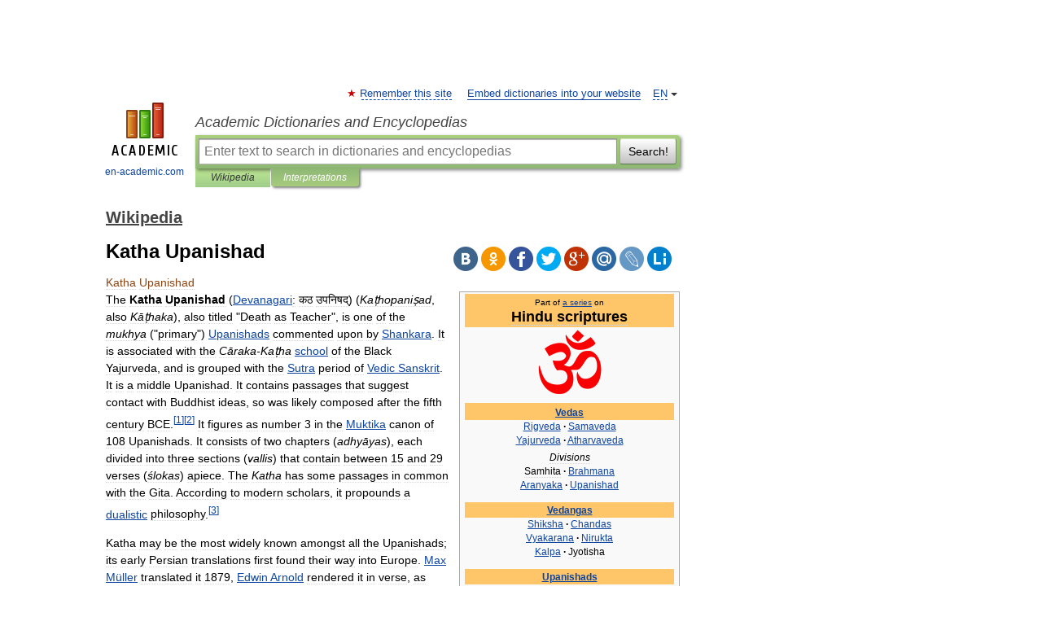

--- FILE ---
content_type: text/html; charset=UTF-8
request_url: https://en-academic.com/dic.nsf/enwiki/1662117
body_size: 18243
content:
<!DOCTYPE html>
<html lang="en">
<head>


	<meta http-equiv="Content-Type" content="text/html; charset=utf-8" />
	<title>Katha Upanishad</title>
	<meta name="Description" content="Part of a series on" />
	<!-- type: desktop C: ru  -->
	<meta name="Keywords" content="Katha Upanishad" />

 
	<!--[if IE]>
	<meta http-equiv="cleartype" content="on" />
	<meta http-equiv="msthemecompatible" content="no"/>
	<![endif]-->

	<meta name="viewport" content="width=device-width, initial-scale=1, minimum-scale=1">

	
	<meta name="rating" content="mature" />
    <meta http-equiv='x-dns-prefetch-control' content='on'>
    <link rel="dns-prefetch" href="https://ajax.googleapis.com">
    <link rel="dns-prefetch" href="https://www.googletagservices.com">
    <link rel="dns-prefetch" href="https://www.google-analytics.com">
    <link rel="dns-prefetch" href="https://pagead2.googlesyndication.com">
    <link rel="dns-prefetch" href="https://ajax.googleapis.com">
    <link rel="dns-prefetch" href="https://an.yandex.ru">
    <link rel="dns-prefetch" href="https://mc.yandex.ru">

    <link rel="preload" href="/images/Logo_en.png"   as="image" >
    <link rel="preload" href="/images/Logo_h_en.png" as="image" >

	<meta property="og:title" content="Katha Upanishad" />
	<meta property="og:type" content="article" />
	<meta property="og:url" content="https://en-academic.com/dic.nsf/enwiki/1662117" />
	<meta property="og:image" content="https://en-academic.com/images/Logo_social_en.png?3" />
	<meta property="og:description" content="Part of a series on" />
	<meta property="og:site_name" content="Academic Dictionaries and Encyclopedias" />
	<link rel="search" type="application/opensearchdescription+xml" title="Academic Dictionaries and Encyclopedias" href="//en-academic.com/dicsearch.xml" />
	<meta name="ROBOTS" content="ALL" />
	<link rel="next" href="https://en-academic.com/dic.nsf/enwiki/1662123" />
	<link rel="prev" href="https://en-academic.com/dic.nsf/enwiki/1662113" />
	<link rel="TOC" href="https://en-academic.com/contents.nsf/enwiki/" />
	<link rel="index" href="https://en-academic.com/contents.nsf/enwiki/" />
	<link rel="contents" href="https://en-academic.com/contents.nsf/enwiki/" />
	<link rel="canonical" href="https://en-academic.com/dic.nsf/enwiki/1662117" />

<!-- +++++ ab_flag=1 fa_flag=2 +++++ -->

<!-- script async="async" src="https://www.googletagservices.com/tag/js/gpt.js"></script  -->
<script async="async" src="https://securepubads.g.doubleclick.net/tag/js/gpt.js"></script>

<script async type="text/javascript" src="//s.luxcdn.com/t/229742/360_light.js"></script>





<style type="text/css">
div.hidden,#sharemenu,div.autosuggest,#contextmenu,#ad_top,#ad_bottom,#ad_right,#ad_top2,#restrictions,#footer ul + div,#TerminsNavigationBar,#top-menu,#lang,#search-tabs,#search-box .translate-lang,#translate-arrow,#dic-query,#logo img.h,#t-direction-head,#langbar,.smm{display:none}p,ul{list-style-type:none;margin:0 0 15px}ul li{margin-bottom:6px}.content ul{list-style-type:disc}*{padding:0;margin:0}html,body{height:100%}body{padding:0;margin:0;color:#000;font:14px Helvetica,Arial,Tahoma,sans-serif;background:#fff;line-height:1.5em}a{color:#0d44a0;text-decoration:none}h1{font-size:24px;margin:0 0 18px}h2{font-size:20px;margin:0 0 14px}h3{font-size:16px;margin:0 0 10px}h1 a,h2 a{color:#454545!important}#page{margin:0 auto}#page{min-height:100%;position:relative;padding-top:105px}#page{width:720px;padding-right:330px}* html #page{height:100%}#header{position:relative;height:122px}#logo{float:left;margin-top:21px;width:125px}#logo a.img{width:90px;margin:0 0 0 16px}#logo a.img.logo-en{margin-left:13px}#logo a{display:block;font-size:12px;text-align:center;word-break:break-all}#site-title{padding-top:35px;margin:0 0 5px 135px}#site-title a{color:#000;font-size:18px;font-style:italic;display:block;font-weight:400}#search-box{margin-left:135px;border-top-right-radius:3px;border-bottom-right-radius:3px;padding:4px;position:relative;background:#abcf7e;min-height:33px}#search-box.dic{background:#896744}#search-box table{border-spacing:0;border-collapse:collapse;width:100%}#search-box table td{padding:0;vertical-align:middle}#search-box table td:first-child{padding-right:3px}#search-box table td:last-child{width:1px}#search-query,#dic-query,.translate-lang{padding:6px;font-size:16px;height:18px;border:1px solid #949494;width:100%;box-sizing:border-box;height:32px;float:none;margin:0;background:white;float:left;border-radius:0!important}#search-button{width:70px;height:32px;text-align:center;border:1px solid #7a8e69;border-radius:3px;background:#e0e0e0}#search-tabs{display:block;margin:0 15px 0 135px;padding:0;list-style-type:none}#search-tabs li{float:left;min-width:70px;max-width:140px;padding:0 15px;height:23px;line-height:23px;background:#bde693;text-align:center;margin-right:1px}#search-box.dic + #search-tabs li{background:#C9A784}#search-tabs li:last-child{border-bottom-right-radius:3px}#search-tabs li a{color:#353535;font-style:italic;font-size:12px;display:block;white-space:nowrap;text-overflow:ellipsis;overflow:hidden}#search-tabs li.active{height:22px;line-height:23px;position:relative;background:#abcf7e;border-bottom-left-radius:3px;border-bottom-right-radius:3px}#search-box.dic + #search-tabs li.active{background:#896744}#search-tabs li.active a{color:white}#content{clear:both;margin:30px 0;padding-left:15px}#content a{text-decoration:underline}#content .breadcrumb{margin-bottom:20px}#search_sublinks,#search_links{margin-bottom:8px;margin-left:-8px}#search_sublinks a,#search_links a{padding:3px 8px 1px;border-radius:2px}#search_sublinks a.active,#search_links a.active{color:#000 !important;background:#bde693;text-decoration:none!important}.term{color:saddlebrown}@media(max-width:767px){.hideForMobile{display:none}#header{height:auto}#page{padding:5px;width:auto}#logo{float:none;width:144px;text-align:left;margin:0;padding-top:5px}#logo a{height:44px;overflow:hidden;text-align:left}#logo img.h{display:initial;width:144px;height:44px}#logo img.v{display:none}#site-title{padding:0;margin:10px 0 5px}#search-box,#search-tabs{clear:both;margin:0;width:auto;padding:4px}#search-box.translate #search-query{width:100%;margin-bottom:4px}#search-box.translate #td-search{overflow:visible;display:table-cell}ul#search-tabs{white-space:nowrap;margin-top:5px;overflow-x:auto;overflow-y:hidden}ul#search-tabs li,ul#search-tabs li.active{background:none!important;box-shadow:none;min-width:0;padding:0 5px;float:none;display:inline-block}ul#search-tabs li a{border-bottom:1px dashed green;font-style:normal;color:green;font-size:16px}ul#search-tabs li.active a{color:black;border-bottom-color:white;font-weight:700}ul#search-tabs li a:hover,ul#search-tabs li.active a:hover{color:black}#content{margin:15px 0}.h250{height:280px;max-height:280px;overflow:hidden;margin:25px 0 25px 0}
}</style>

	<link rel="shortcut icon" href="https://en-academic.com/favicon.ico" type="image/x-icon" sizes="16x16" />
	<link rel="shortcut icon" href="https://en-academic.com/images/icon.ico" type="image/x-icon" sizes="32x32" />
    <link rel="shortcut icon" href="https://en-academic.com/images/icon.ico" type="image/x-icon" sizes="48x48" />
    
    <link rel="icon" type="image/png" sizes="16x16" href="/images/Logo_16x16_transparent.png" />
    <link rel="icon" type="image/png" sizes="32x32" href="/images/Logo_32x32_transparent.png" />
    <link rel="icon" type="image/png" sizes="48x48" href="/images/Logo_48x48_transparent.png" />
    <link rel="icon" type="image/png" sizes="64x64" href="/images/Logo_64x64_transparent.png" />
    <link rel="icon" type="image/png" sizes="128x128" href="/images/Logo_128x128_transparent.png" />

    <link rel="apple-touch-icon" sizes="57x57"   href="/images/apple-touch-icon-57x57.png" />
    <link rel="apple-touch-icon" sizes="60x60"   href="/images/apple-touch-icon-60x60.png" />
    <link rel="apple-touch-icon" sizes="72x72"   href="/images/apple-touch-icon-72x72.png" />
    <link rel="apple-touch-icon" sizes="76x76"   href="/images/apple-touch-icon-76x76.png" />
    <link rel="apple-touch-icon" sizes="114x114" href="/images/apple-touch-icon-114x114.png" />
    <link rel="apple-touch-icon" sizes="120x120" href="/images/apple-touch-icon-120x120.png" />
  
    <!-- link rel="mask-icon" href="/images/safari-pinned-tab.svg" color="#5bbad5" -->
    <meta name="msapplication-TileColor" content="#00aba9" />
    <meta name="msapplication-config" content="/images/browserconfig.xml" />
    <meta name="theme-color" content="#ffffff" />

    <meta name="apple-mobile-web-app-capable" content="yes" />
    <meta name="apple-mobile-web-app-status-bar-style" content="black /">


<script type="text/javascript">
  (function(i,s,o,g,r,a,m){i['GoogleAnalyticsObject']=r;i[r]=i[r]||function(){
  (i[r].q=i[r].q||[]).push(arguments)},i[r].l=1*new Date();a=s.createElement(o),
  m=s.getElementsByTagName(o)[0];a.async=1;a.src=g;m.parentNode.insertBefore(a,m)
  })(window,document,'script','//www.google-analytics.com/analytics.js','ga');

  ga('create', 'UA-2754246-1', 'auto');
  ga('require', 'displayfeatures');

  ga('set', 'dimension1', 'Общая информация');
  ga('set', 'dimension2', 'article');
  ga('set', 'dimension3', '0');

  ga('send', 'pageview');

</script>


<script type="text/javascript">
	if(typeof(console) == 'undefined' ) console = {};
	if(typeof(console.log) == 'undefined' ) console.log = function(){};
	if(typeof(console.warn) == 'undefined' ) console.warn = function(){};
	if(typeof(console.error) == 'undefined' ) console.error = function(){};
	if(typeof(console.time) == 'undefined' ) console.time = function(){};
	if(typeof(console.timeEnd) == 'undefined' ) console.timeEnd = function(){};
	Academic = {};
	Academic.sUserLanguage = 'en';
	Academic.sDomainURL = 'https://en-academic.com/dic.nsf/enwiki/';
	Academic.sMainDomainURL = '//dic.academic.ru/';
	Academic.sTranslateDomainURL = '//translate.en-academic.com/';
	Academic.deviceType = 'desktop';
		Academic.sDictionaryId = 'enwiki';
		Academic.Lang = {};
	Academic.Lang.sTermNotFound = 'The term wasn\'t found'; 
</script>


<!--  Вариокуб -->
<script type="text/javascript">
    (function(e, x, pe, r, i, me, nt){
    e[i]=e[i]||function(){(e[i].a=e[i].a||[]).push(arguments)},
    me=x.createElement(pe),me.async=1,me.src=r,nt=x.getElementsByTagName(pe)[0],me.addEventListener("error",function(){function cb(t){t=t[t.length-1],"function"==typeof t&&t({flags:{}})};Array.isArray(e[i].a)&&e[i].a.forEach(cb);e[i]=function(){cb(arguments)}}),nt.parentNode.insertBefore(me,nt)})
    (window, document, "script", "https://abt.s3.yandex.net/expjs/latest/exp.js", "ymab");

    ymab("metrika.70309897", "init"/*, {clientFeatures}, {callback}*/);
    ymab("metrika.70309897", "setConfig", {enableSetYmUid: true});
</script>





</head>
<body>

<div id="ad_top">
<!-- top bnr -->
<div class="banner" style="max-height: 90px; overflow: hidden; display: inline-block;">


<div class="EAC_ATF_970"></div>

</div> <!-- top banner  -->




</div>
	<div id="page"  >








			<div id="header">
				<div id="logo">
					<a href="//en-academic.com">
						<img src="//en-academic.com/images/Logo_en.png" class="v" alt="en-academic.com" width="88" height="68" />
						<img src="//en-academic.com/images/Logo_h_en.png" class="h" alt="en-academic.com" width="144" height="44" />
						<br />
						en-academic.com					</a>
				</div>
					<ul id="top-menu">
						<li id="lang">
							<a href="#" class="link">EN</a>

							<ul id="lang-menu">

							<li><a href="//dic.academic.ru">RU</a></li>
<li><a href="//de-academic.com">DE</a></li>
<li><a href="//es-academic.com">ES</a></li>
<li><a href="//fr-academic.com">FR</a></li>
							</ul>
						</li>
						<!--li><a class="android" href="//dic.academic.ru/android.php">Android версия</a></li-->
						<!--li><a class="apple" href="//dic.academic.ru/apple.php">iPhone/iPad версия</a></li-->
						<li><a class="add-fav link" href="#" onClick="add_favorite(this);">Remember this site</a></li>
						<li><a href="//partners.academic.ru/partner_proposal.php" target="_blank">Embed dictionaries into your website</a></li>
						<!--li><a href="#">Forum</a></li-->
					</ul>
					<h2 id="site-title">
						<a href="//en-academic.com">Academic Dictionaries and Encyclopedias</a>
					</h2>

					<div id="search-box">
						<form action="/searchall.php" method="get" name="formSearch">

<table><tr><td id="td-search">

							<input type="text" name="SWord" id="search-query" required
							value=""
							title="Enter text to search in dictionaries and encyclopedias" placeholder="Enter text to search in dictionaries and encyclopedias"
							autocomplete="off">


<div class="translate-lang">
	<select name="from" id="translateFrom">
				<option value="xx">Все языки</option><option value="ru">Русский</option><option value="en" selected>Английский</option><option value="fr">Французский</option><option value="de">Немецкий</option><option value="es">Испанский</option><option disabled>────────</option><option value="gw">Alsatian</option><option value="al">Altaic</option><option value="ar">Arabic</option><option value="an">Aragonese</option><option value="hy">Armenian</option><option value="rp">Aromanian</option><option value="at">Asturian</option><option value="ay">Aymara</option><option value="az">Azerbaijani</option><option value="bb">Bagobo</option><option value="ba">Bashkir</option><option value="eu">Basque</option><option value="be">Belarusian</option><option value="bg">Bulgarian</option><option value="bu">Buryat</option><option value="ca">Catalan</option><option value="ce">Chechen</option><option value="ck">Cherokee</option><option value="cn">Cheyenne</option><option value="zh">Chinese</option><option value="cv">Chuvash</option><option value="ke">Circassian</option><option value="cr">Cree</option><option value="ct">Crimean Tatar language</option><option value="hr">Croatian</option><option value="cs">Czech</option><option value="da">Danish</option><option value="dl">Dolgan</option><option value="nl">Dutch</option><option value="mv">Erzya</option><option value="eo">Esperanto</option><option value="et">Estonian</option><option value="ev">Evenki</option><option value="fo">Faroese</option><option value="fi">Finnish</option><option value="ka">Georgian</option><option value="el">Greek</option><option value="gn">Guaraní</option><option value="ht">Haitian</option><option value="he">Hebrew</option><option value="hi">Hindi</option><option value="hs">Hornjoserbska</option><option value="hu">Hungarian</option><option value="is">Icelandic</option><option value="uu">Idioma urrumano</option><option value="id">Indonesian</option><option value="in">Ingush</option><option value="ik">Inupiaq</option><option value="ga">Irish</option><option value="it">Italian</option><option value="ja">Japanese</option><option value="kb">Kabyle</option><option value="kc">Karachay</option><option value="kk">Kazakh</option><option value="km">Khmer</option><option value="go">Klingon</option><option value="kv">Komi</option><option value="mm">Komi</option><option value="ko">Korean</option><option value="kp">Kumyk</option><option value="ku">Kurdish</option><option value="ky">Kyrgyz</option><option value="ld">Ladino</option><option value="la">Latin</option><option value="lv">Latvian</option><option value="ln">Lingala</option><option value="lt">Lithuanian</option><option value="jb">Lojban</option><option value="lb">Luxembourgish</option><option value="mk">Macedonian</option><option value="ms">Malay</option><option value="ma">Manchu</option><option value="mi">Māori</option><option value="mj">Mari</option><option value="mu">Maya</option><option value="mf">Moksha</option><option value="mn">Mongolian</option><option value="mc">Mycenaean</option><option value="nu">Nahuatl</option><option value="og">Nogai</option><option value="se">Northern Sami</option><option value="no">Norwegian</option><option value="cu">Old Church Slavonic</option><option value="pr">Old Russian</option><option value="oa">Orok</option><option value="os">Ossetian</option><option value="ot">Ottoman Turkish</option><option value="pi">Pāli</option><option value="pa">Panjabi</option><option value="pm">Papiamento</option><option value="fa">Persian</option><option value="pl">Polish</option><option value="pt">Portuguese</option><option value="qu">Quechua</option><option value="qy">Quenya</option><option value="ro">Romanian, Moldavian</option><option value="sa">Sanskrit</option><option value="gd">Scottish Gaelic</option><option value="sr">Serbian</option><option value="cj">Shor</option><option value="sz">Silesian</option><option value="sk">Slovak</option><option value="sl">Slovene</option><option value="sx">Sumerian</option><option value="sw">Swahili</option><option value="sv">Swedish</option><option value="tl">Tagalog</option><option value="tg">Tajik</option><option value="tt">Tatar</option><option value="th">Thai</option><option value="bo">Tibetan Standard</option><option value="tf">Tofalar</option><option value="tr">Turkish</option><option value="tk">Turkmen</option><option value="tv">Tuvan</option><option value="tw">Twi</option><option value="ud">Udmurt</option><option value="ug">Uighur</option><option value="uk">Ukrainian</option><option value="ur">Urdu</option><option value="uz">Uzbek</option><option value="vp">Veps</option><option value="vi">Vietnamese</option><option value="wr">Waray</option><option value="cy">Welsh</option><option value="sh">Yakut</option><option value="yi">Yiddish</option><option value="yo">Yoruba</option><option value="ya">Yupik</option>	</select>
</div>
<div id="translate-arrow"><a>&nbsp;</a></div>
<div class="translate-lang">
	<select name="to" id="translateOf">
				<option value="xx" selected>Все языки</option><option value="ru">Русский</option><option value="en">Английский</option><option value="fr">Французский</option><option value="de">Немецкий</option><option value="es">Испанский</option><option disabled>────────</option><option value="af">Afrikaans</option><option value="sq">Albanian</option><option value="ar">Arabic</option><option value="hy">Armenian</option><option value="az">Azerbaijani</option><option value="eu">Basque</option><option value="bg">Bulgarian</option><option value="ca">Catalan</option><option value="ch">Chamorro</option><option value="ck">Cherokee</option><option value="zh">Chinese</option><option value="cv">Chuvash</option><option value="hr">Croatian</option><option value="cs">Czech</option><option value="da">Danish</option><option value="nl">Dutch</option><option value="mv">Erzya</option><option value="et">Estonian</option><option value="fo">Faroese</option><option value="fi">Finnish</option><option value="ka">Georgian</option><option value="el">Greek</option><option value="ht">Haitian</option><option value="he">Hebrew</option><option value="hi">Hindi</option><option value="hu">Hungarian</option><option value="is">Icelandic</option><option value="id">Indonesian</option><option value="ga">Irish</option><option value="it">Italian</option><option value="ja">Japanese</option><option value="kk">Kazakh</option><option value="go">Klingon</option><option value="ko">Korean</option><option value="ku">Kurdish</option><option value="la">Latin</option><option value="lv">Latvian</option><option value="lt">Lithuanian</option><option value="mk">Macedonian</option><option value="ms">Malay</option><option value="mt">Maltese</option><option value="mi">Māori</option><option value="mj">Mari</option><option value="mf">Moksha</option><option value="mn">Mongolian</option><option value="no">Norwegian</option><option value="cu">Old Church Slavonic</option><option value="pr">Old Russian</option><option value="pi">Pāli</option><option value="pm">Papiamento</option><option value="fa">Persian</option><option value="pl">Polish</option><option value="pt">Portuguese</option><option value="qy">Quenya</option><option value="ro">Romanian, Moldavian</option><option value="sr">Serbian</option><option value="sk">Slovak</option><option value="sl">Slovene</option><option value="sw">Swahili</option><option value="sv">Swedish</option><option value="tl">Tagalog</option><option value="ta">Tamil</option><option value="tt">Tatar</option><option value="th">Thai</option><option value="tr">Turkish</option><option value="ud">Udmurt</option><option value="ug">Uighur</option><option value="uk">Ukrainian</option><option value="ur">Urdu</option><option value="vi">Vietnamese</option><option value="yo">Yoruba</option>	</select>
</div>
<input type="hidden" name="did" id="did-field" value="enwiki" />
<input type="hidden" id="search-type" name="stype" value="" />

</td><td>

							<button id="search-button">Search!</button>

</td></tr></table>

						</form>

						<input type="text" name="dic_query" id="dic-query"
						title="interactive contents" placeholder="interactive contents"
						autocomplete="off" >


					</div>
				  <ul id="search-tabs">
    <li data-search-type="-1" id="thisdic" ><a href="#" onclick="return false;">Wikipedia</a></li>
    <li data-search-type="0" id="interpretations" class="active"><a href="#" onclick="return false;">Interpretations</a></li>
  </ul>
				</div>

	
<div id="ad_top2"></div>	
			<div id="content">

  
  				<div itemscope itemtype="http://data-vocabulary.org/Breadcrumb" style="clear: both;">
  				<h2 class="breadcrumb"><a href="/contents.nsf/enwiki/" itemprop="url"><span itemprop="title">Wikipedia</span></a>
  				</h2>
  				</div>
  				<div class="content" id="selectable-content">
  					<div class="title" id="TerminTitle"> <!-- ID нужен для того, чтобы спозиционировать Pluso -->
  						<h1>Katha Upanishad</h1>
  
  </div><div id="search_links">  					</div>
  
  <ul class="smm">
  <li class="vk"><a onClick="share('vk'); return false;" href="#"></a></li>
  <li class="ok"><a onClick="share('ok'); return false;" href="#"></a></li>
  <li class="fb"><a onClick="share('fb'); return false;" href="#"></a></li>
  <li class="tw"><a onClick="share('tw'); return false;" href="#"></a></li>
  <li class="gplus"><a onClick="share('g+'); return false;" href="#"></a></li>
  <li class="mailru"><a onClick="share('mail.ru'); return false;" href="#"></a></li>
  <li class="lj"><a onClick="share('lj'); return false;" href="#"></a></li>
  <li class="li"><a onClick="share('li'); return false;" href="#"></a></li>
</ul>
<div id="article"><dl>
<div itemscope itemtype="http://webmaster.yandex.ru/vocabularies/enc-article.xml">

               <dt itemprop="title" class="term" lang="en">Katha Upanishad</dt>

               <dd itemprop="content" class="descript" lang="en">
			
			
						
						
			
			
								
								
				
				
																
								
				<div lang="en" dir="ltr" class="mw-content-ltr"><div class="metadata topicon" id="protected-icon" style="display:none; right:55px;"><a href="/pictures/enwiki/80/Padlock-silver.svg"><img  style="max-width : 98%; height: auto; width: auto;" src="/pictures/enwiki/50/20px-Padlock-silver.svg.png" alt="Page semi-protected" border="0" width="20" height="20" /></a></div>
<table class="vertical-navbox nowraplinks" cellspacing="5" style="float: right; clear: right; color: black; background: #f9f9f9; border: 1px solid #aaa; width: 22em; margin: 0 0 1.0em 1.0em; padding: 0.2em; border-spacing: 0.4em 0; text-align: center; line-height: 1.4em; font-size: 88%;" cellpadding="0">
<tr>
<td class="" style="padding-top: 0.4em; font-size: 85%; line-height: 1.2em; background:#FFC569;padding-top:0.5em;">Part of <a href="319898">a series</a> on</td>
</tr>
<tr>
<th class="" style="padding: 0.2em 0.4em 0.2em; padding-top: 0; font-size: 145%; line-height: 1.15em; font-weight: bold; background:#FFC569;padding-top:0.1em;">Hindu scriptures</th>
</tr>
<tr>
<td class="" style="padding: 0.2em 0 0.4em;"><a href="/pictures/enwiki/79/Om.svg"><img  style="max-width : 98%; height: auto; width: auto;" src="/pictures/enwiki/56/80px-Om.svg.png" alt="Om" border="0" width="80" height="82" /></a></td>
</tr>
<tr>
<td class="" style="padding-top: 0.2em; padding-top: 0.4em; font-weight: bold; background:#FFC569;"><a href="746637">Vedas</a></td>
</tr>
<tr>
<td style="padding-bottom: 0.2em; padding-bottom:1.0em;"><a href="62899">Rigveda</a>&#160;<span style="font-weight:bold;">·</span> <a href="193387">Samaveda</a><br />
<a href="489034">Yajurveda</a>&#160;<span style="font-weight:bold;">·</span> <a href="489029">Atharvaveda</a>
<div style="padding-top:0.3em;"><i>Divisions</i><br />
Samhita&#160;<span style="font-weight:bold;">·</span> <a href="191614">Brahmana</a><br />
<a href="191616">Aranyaka</a>&#160;<span style="font-weight:bold;">·</span> <a href="48860">Upanishad</a></div>
</td>
</tr>
<tr>
<td class="" style="padding-top: 0.2em; font-weight: bold; background:#FFC569;"><a href="1095983">Vedangas</a></td>
</tr>
<tr>
<td style="padding-bottom: 0.2em; padding-bottom:1.0em;"><a href="1687341">Shiksha</a>&#160;<span style="font-weight:bold;">·</span> <a href="1716483">Chandas</a><br />
<a href="1706996">Vyakarana</a>&#160;<span style="font-weight:bold;">·</span> <a href="1345606">Nirukta</a><br />
<a href="2544804">Kalpa</a>&#160;<span style="font-weight:bold;">·</span> Jyotisha</td>
</tr>
<tr>
<td class="" style="padding-top: 0.2em; font-weight: bold; background:#FFC569;"><a href="11589375">Upanishads</a></td>
</tr>
<tr>
<td style="padding-bottom: 0.2em; padding-bottom:1.0em;"><i>Rig vedic</i><br />
<a href="1662126">Aitareya</a>
<div style="padding-top:0.3em;"><i>Yajur vedic</i><br />
<a href="996706">Brihadaranyaka</a>&#160;<span style="font-weight:bold;">·</span> <a href="1145892">Isha</a><br />
<a href="7271376">Taittiriya</a>&#160;<span style="font-weight:bold;">·</span> <strong class="selflink">Katha</strong><br />
<a href="1466101">Shvetashvatara</a></div>
<div style="padding-top:0.3em;"><i>Sama vedic</i><br />
<a href="1017065">Chandogya</a>&#160;<span style="font-weight:bold;">·</span> <a href="1687186">Kena</a></div>
<div style="padding-top:0.3em;"><i>Atharva vedic</i><br />
<a href="1164473">Mundaka</a>&#160;<span style="font-weight:bold;">·</span> <a href="1159578">Mandukya</a><br />
<a href="1167918">Prashna</a></div>
</td>
</tr>
<tr>
<td class="" style="padding-top: 0.2em; font-weight: bold; background:#FFC569;"><a href="191631">Puranas</a></td>
</tr>
<tr>
<td style="padding-bottom: 0.2em; padding-bottom:1.0em;"><i>Brahma puranas</i><br />
<a href="1776314">Brahma</a>&#160;<span style="font-weight:bold;">·</span> <a href="1776389">Brahmānda</a><br />
<a href="1776372">Brahmavaivarta</a><br />
<a href="1776382">Markandeya</a>&#160;<span style="font-weight:bold;">·</span> <a href="1509904">Bhavishya</a>
<div style="padding-top:0.3em;"><i>Vaishnava puranas</i><br />
<a href="1693150">Vishnu</a>&#160;<span style="font-weight:bold;">·</span> <a href="520447">Bhagavata</a><br />
<a href="1776403">Naradeya</a>&#160;<span style="font-weight:bold;">·</span> <a href="1354724">Garuda</a>&#160;<span style="font-weight:bold;">·</span> <a href="1776346">Padma</a>&#160;<span style="font-weight:bold;">·</span> <a href="1776328">Agni</a></div>
<div style="padding-top:0.3em;"><i>Shaiva puranas</i><br />
<a href="1950679">Shiva</a>&#160;<span style="font-weight:bold;">·</span> <a href="1776341">Linga</a><br />
<a href="1776335">Skanda</a>&#160;<span style="font-weight:bold;">·</span> <a href="1693205">Vayu</a></div>
</td>
</tr>
<tr>
<td class="" style="padding-top: 0.2em; font-weight: bold; background:#FFC569;">Itihasa</td>
</tr>
<tr>
<td style="padding-bottom: 0.2em; padding-bottom:1.0em;">
<p><a href="28261">Ramayana</a><br /></p>
<a href="11885">Mahabharata</a> (<a href="2621996">Bhagavad Gita</a>)</td>
</tr>
<tr>
<td class="" style="padding-top: 0.2em; font-weight: bold; background:#FFC569;"><a href="5123605">Other scriptures</a></td>
</tr>
<tr>
<td style="padding-bottom: 0.2em; padding-bottom:1.0em;"><a href="630845">Manu Smriti</a><br />
Artha Shastra&#160;<span style="font-weight:bold;">·</span> <a href="11203927">Agama</a><br />
<a href="191638">Tantra</a>&#160;<span style="font-weight:bold;">·</span>  <a href="17360">Sūtra</a>&#160;<span style="font-weight:bold;">·</span> Stotra<br />
<a href="752785">Dharmashastra</a><br />
<a href="894665">Divya Prabandha</a><br />
<a href="4666159">Tevaram</a><br />
Ramcharitmanas<br />
<a href="4007057">Yoga Vasistha</a></td>
</tr>
<tr>
<td class="" style="padding-top: 0.2em; font-weight: bold; background:#FFC569;">Scripture classification</td>
</tr>
<tr>
<td style="padding-bottom: 0.2em; padding-bottom:1.0em;"><a href="191605">Śruti</a>&#160;<span style="font-weight:bold;">·</span> <a href="191608">Smriti</a></td>
</tr>
<tr>
<td class="" style="padding-top: 0.2em; font-weight: bold; background:#FFC569;">Timeline</td>
</tr>
<tr>
<td style="padding-bottom: 0.2em; padding-bottom:1.0em;">Hindu texts</td>
</tr>
<tr>
<td style="text-align: right;"><span class="noprint plainlinks navbar" style=""><span style="white-space:nowrap;word-spacing:-.12em;"><a href="#"><span style="" title="View this template">v</span></a> <span style=""><b>·</b></span> <a href="#"><span style="" title="Discuss this template">d</span></a> <span style=""><b>·</b></span> <a class="external text" href="//en.wikipedia.org/w/index.php?title=Template:Hindu_scriptures&amp;action=edit"><span style="" title="Edit this template">e</span></a></span></span></td>
</tr>
</table>
<p>The <b>Katha Upanishad</b> (<a href="5236">Devanagari</a>: कठ उपनिषद्) (<i><span title="International Alphabet of Sanskrit Transliteration" class="Unicode" style="white-space:normal; text-decoration: none">Kaṭhopaniṣad</span></i>, also <i><span title="International Alphabet of Sanskrit Transliteration" class="Unicode" style="white-space:normal; text-decoration: none">Kāṭhaka</span></i>), also titled "Death as Teacher", is one of the <i>mukhya</i> ("primary") <a href="11589375">Upanishads</a> commented upon by <a href="124267">Shankara</a>. It is associated with the <i><span title="International Alphabet of Sanskrit Transliteration" class="Unicode" style="white-space:normal; text-decoration: none">Cāraka-Kaṭha</span></i> <a href="1687066">school</a> of the Black Yajurveda, and is grouped with the <a href="17360">Sutra</a> period of <a href="211506">Vedic Sanskrit</a>. It is a middle Upanishad. It contains passages that suggest contact with Buddhist ideas, so was likely composed after the fifth century BCE.<sup id="cite_ref-0" class="reference"><a href="#cite_note-0"><span>[</span>1<span>]</span></a></sup><sup id="cite_ref-1" class="reference"><a href="#cite_note-1"><span>[</span>2<span>]</span></a></sup> It figures as number 3 in the <a href="1661718">Muktika</a> canon of 108 Upanishads. It consists of two chapters (<i>adhyāyas</i>), each divided into three sections (<i>vallis</i>) that contain between 15 and 29 verses (<i>ślokas</i>) apiece. The <i>Katha</i> has some passages in common with the Gita. According to modern scholars, it propounds a <a href="4692">dualistic</a> philosophy.<sup id="cite_ref-2" class="reference"><a href="#cite_note-2"><span>[</span>3<span>]</span></a></sup></p>
<p>Katha may be the most widely known amongst all the Upanishads; its early Persian translations first found their way into Europe. <a href="195471">Max Müller</a> translated it 1879, <a href="99962">Edwin Arnold</a> rendered it in verse, as "The Secret of Death" and <a href="16067">Ralph Waldo Emerson</a> gave the central story at the end of his essay, <i>Immortality</i>. Central to the text is the story of <a href="4112475">Nachiketa</a>, son of sage Vajasravasa, and his encounter with <a href="60832">Yama</a>, Hindu God of death <sup id="cite_ref-3" class="reference"><a href="#cite_note-3"><span>[</span>4<span>]</span></a></sup></p>
<table id="toc" class="toc">
<tr>
<td style="text-align: left;">
<div id="toctitle">
<h2>Contents</h2>
</div>
<ul>
<li class="toclevel-1 tocsection-1"><a href="#The_story"><span class="tocnumber">1</span> <span class="toctext">The story</span></a></li>
<li class="toclevel-1 tocsection-2"><a href="#Yama.27s_teaching"><span class="tocnumber">2</span> <span class="toctext">Yama's teaching</span></a></li>
<li class="toclevel-1 tocsection-3"><a href="#Notable_verses"><span class="tocnumber">3</span> <span class="toctext">Notable verses</span></a></li>
<li class="toclevel-1 tocsection-4"><a href="#In_popular_culture"><span class="tocnumber">4</span> <span class="toctext">In popular culture</span></a></li>
<li class="toclevel-1 tocsection-5"><a href="#See_also"><span class="tocnumber">5</span> <span class="toctext">See also</span></a></li>
<li class="toclevel-1 tocsection-6"><a href="#Notes"><span class="tocnumber">6</span> <span class="toctext">Notes</span></a></li>
<li class="toclevel-1 tocsection-7"><a href="#References"><span class="tocnumber">7</span> <span class="toctext">References</span></a></li>
<li class="toclevel-1 tocsection-8"><a href="#External_links"><span class="tocnumber">8</span> <span class="toctext">External links</span></a></li>
</ul>
</td>
</tr>
</table>
<h2> <span class="mw-headline" id="The_story">The story</span></h2>
<p>The Upanishad uses as its base the story of Vajashravasa वाजश्रवसः, which was first mentioned in the <a href="62899">Rigveda</a> (10. 135), and also in the Taittiriya Brahmana (3.1.8), and later the <a href="11885">Mahabharata</a> (<i>Anusasana Parva</i> 106).<sup id="cite_ref-4" class="reference"><a href="#cite_note-4"><span>[</span>5<span>]</span></a></sup><sup id="cite_ref-5" class="reference"><a href="#cite_note-5"><span>[</span>6<span>]</span></a></sup> vAja-shravasaH वाजश्रवसः means descendant of vAja-shravA वाजश्रवा. vAja-shravA was the name of a sage, as well as means 'one who is famous (-shravA) for his charity of giving grains (vAja-)', implying the great sage arUNa अरुण . uddAlaka उद्दालक was the son of aruNa, and he performs a sacrifice in which he was required to give away all his worldly possessions. His son <b><a href="4112475">Nachiketa</a></b> नचिकेता saw that the cows given were all who had 'drank-their-last-water' (पीतोदकाः), 'eaten-their-last-grass' (जग्धतृणाः), 'milched-for-last' (दुग्धदोहाः), 'whose senses had been diminished' (by old age) (निरिन्द्रियाः). Such charity was not going to give his father any merits. Feeling disturbed by the inappropriateness of his father's observance of the sacrifice, Nachiketa asks to whom was he given (since he too was a possession of the Rishi and hence needed to be given away). The sage ignores him twice, but on third asking, the irritated sage said in anger, "Unto <a href="2494935">Yama</a>, I give thee.", whereupon Naciketas goes to the abode of Yama, and, finding him absent, waits there for three days and nights. Yama on his return, offers to grant him three wishes. (1.1.9) Naciketas wishes the following:</p>
<ol>
<li>to be allowed to return to his father alive, and that his father not be angry with him (1.1.10);</li>
<li>to be instructed as to the proper <a href="383206">performance</a> of <a href="131952">Vedic fire-sacrifice</a> in order to gain <a href="119125">immortality</a> (1.1.12–13);</li>
<li>to be given knowledge about life after death (1.1.20).</li>
</ol>
<p>Yama grants the first wish immediately (1.1.11). In answer to Naciketa's second question, Yama expounds the performance of a special fire-sacrifice, which he states is to be named after Naciketa (1.1.15–19).</p>
<dl>
<dd>"He who knows the three-fold Naciketa-fire and performs the Naciketa fire-sacrifice with three-fold knowledge, having cast off the fetters of death and being beyond grief, he rejoices in the realm of heaven." (1.1.19, trans. <a href="5992103">Paramananda</a>)</dd>
</dl>
<p>Before answering the third question, Yama tests Nachiketa, offering him all sorts of worldly pleasures instead, but Naciketas insists (1.1.21–29). The remainder of the text (parts 1.2 to 2.3) contains Yama's teaching concerning true immortality.</p>
<h2> <span class="mw-headline" id="Yama.27s_teaching">Yama's teaching</span></h2>
<p><a href="2494935">Yama</a> begins his teaching by distinguishing between <i>preya</i>, "what is pleasant", and <i>shreya</i>, "what is beneficial."<sup id="cite_ref-easwaran09_6-0" class="reference"><a href="#cite_note-easwaran09-6"><span>[</span>7<span>]</span></a></sup> A similar distinction between the pleasant and the beneficial was made in ancient Greek philosophy by <a href="13949">Plato</a>.<sup id="cite_ref-radhakrishnantpu_7-0" class="reference"><a href="#cite_note-radhakrishnantpu-7"><span>[</span>8<span>]</span></a></sup></p>
<p>Yama's teaching also notably includes the parable of the <a href="29304">chariot</a> (1.3.3–4), not unlike (and roughly contemporary to) the one found in <a href="14311">Parmenides</a>, or the one in Plato's <i><a href="436796">Phaedrus</a></i>. Yama's parable consists of the following equations:</p>
<ul>
<li><a href="61087">atman</a>, the "Self" is the chariot's passenger</li>
<li>the body is the chariot itself</li>
<li>consciousness (<a href="61136">buddhi</a>) is the chariot driver</li>
<li>the mind (<a href="292373">manas</a>) is the reins</li>
<li>the five senses (<a href="3324568">indriya</a>) are the chariot horses</li>
<li>the objects perceived by the senses are the chariot's path</li>
</ul>
<p>The Katha Upanishad is also notable for first introducing the term <i><a href="20863">yoga</a></i> (lit. "yoking, harnessing") for spiritual exercise:</p>
<dl>
<dd>"When the five organs of perception become still, together with the mind, and the intellect ceases to be active: that is called the highest state. This firm holding back of the senses is what is known as Yoga." (2.3.10–11, trans. Paramananda)</dd>
</dl>
<h2> <span class="mw-headline" id="Notable_verses">Notable verses</span></h2>
<div class="poem">
<p>श्रेयश्च प्रेयश्च मनुष्यमेतः<br />
तौ सम्परीत्य विविनक्ति धीरः ।<br />
श्रेयो हि धीरोऽभि प्रेयसो वृणीते<br />
प्रेयो मन्दो योगक्षेमाद्वृणीते ॥ ॥ कठ उपनिषद् – 1.2.2 ॥</p>
</div>
<p><b>Translation</b>:</p>
<div class="poem">
<p>The preferable and the pleasurable approach man.<br />
The intelligent one examines both and separates them.<br />
Yea, the intelligent one prefers the preferable to the pleasurable,<br />
(whereas) the ignorant one selects the pleasurable<br />
for the sake of yoga (attainment of that which is not already possessed)<br />
and <i>kshema</i> (the preservation of that which is already in possession). – <i>Katha Upanishad</i> – 1.2.2 <sup id="cite_ref-cx_8-0" class="reference"><a href="#cite_note-cx-8"><span>[</span>9<span>]</span></a></sup></p>
</div>
<div class="poem">
<p>उत्तिष्ठत जाग्रत<br />
प्राप्य वरान्निबोधत ।<br />
क्षुरस्य धारा निशिता दुरत्यया<br />
दुर्गं पथस्तत्कवयो वदन्ति ॥ कठ उपनिषद् – 1.3.14 ॥</p>
</div>
<p><b>Translation</b>:</p>
<div class="poem">
<p>Arise, awake, and learn by approaching the exalted ones,<br />
for that path is sharp as a razor’s edge, impassable,<br />
and hard to go by, say the wise. <i>Katha Upanishad</i> – 1.3.14 <sup id="cite_ref-cx_8-1" class="reference"><a href="#cite_note-cx-8"><span>[</span>9<span>]</span></a></sup></p>
</div>
<h2> <span class="mw-headline" id="In_popular_culture">In popular culture</span></h2>
<p>A verse in the Upanishad inspired the title and the <a href="176524">epigraph</a> of <a href="20328">W. Somerset Maugham</a>'s 1944 novel <i>The Razor’s Edge</i>, later adapted, twice, into films of the same title (see articles on <a href="3003558">1946</a> and <a href="3003723">1984</a> films). The epigraph reads, "The sharp edge of a razor is difficult to pass over; thus the wise say the path to Salvation is hard." taken from a verse in the Katha-Upanishad – 1.3.14. Maugham had visited India in 1938 and met Ramana Maharishi at his ashram in <a href="18342">Tamil Nadu</a>.<sup id="cite_ref-cx_8-2" class="reference"><a href="#cite_note-cx-8"><span>[</span>9<span>]</span></a></sup><sup id="cite_ref-9" class="reference"><a href="#cite_note-9"><span>[</span>10<span>]</span></a></sup></p>
<h2> <span class="mw-headline" id="See_also">See also</span></h2>
<ul>
<li><a href="159487">Chariot Allegory</a></li>
</ul>
<h2> <span class="mw-headline" id="Notes">Notes</span></h2>
<div class="reflist references-column-count references-column-count-2" style="-moz-column-count: 2; -webkit-column-count: 2; column-count: 2; list-style-type: decimal;">
<ol class="references">
<li id="cite_note-0"><b><a href="#cite_ref-0">^</a></b> Richard King, <i><a rel="nofollow" class="external text" href="http://books.google.com/books?cd=1&amp;q=9780791425138&amp;btnG=Search+Books">Early Advaita Vedānta and Buddhism: the Mahāyāna context of the Gauḍapādīya-kārikā</a></i>. SUNY Press, 1995, <a href="/wiki/Special:BookSources/9780791425138" class="internal mw-magiclink-isbn">ISBN 9780791425138</a> (page 52).</li>
<li id="cite_note-1"><b><a href="#cite_ref-1">^</a></b> A.L. Basham in Paul Williams, ed., <i><a rel="nofollow" class="external text" href="http://books.google.com/books?id=tg2-QU2J10YC&amp;printsec=frontcover&amp;dq=9780415332279&amp;cd=1#v=onepage&amp;q&amp;f=false">Buddhism: Buddhist origins and the early history of Buddhism in South and Southeast Asia</a></i>. Taylor &amp; Francis, 2005, <a href="/wiki/Special:BookSources/9780415332279" class="internal mw-magiclink-isbn">ISBN 9780415332279</a> (page 61).</li>
<li id="cite_note-2"><b><a href="#cite_ref-2">^</a></b> Ariel Glucklich, <i><a rel="nofollow" class="external text" href="http://books.google.com/books?cd=1&amp;q=isbn%3A9780195314052&amp;btnG=Search+Books">The Strides of Vishnu: Hindu Culture in Historical Perspective</a></i>. Oxford University Press US, 2008, <a href="/wiki/Special:BookSources/9780195314052" class="internal mw-magiclink-isbn">ISBN 9780195314052</a> (page 70): "The Upanishadic age was also characterized by a pluralism of worldviews. While some Upanishads have been deemed 'monistic', others, including the Katha Upanishad, are dualistic. Monism holds that reality is one – Brahman – and that all multiplicity (matter, individual souls) is ultimately reducible to that one reality. The Katha Upanishad, a relatively late text of the Black Yajurveda, is more complex. It teaches Brahman, like other Upanishads, but it also states that above the 'unmanifest' (Brahman) stands <a href="174068">Purusha</a>, or 'Person'. This claim originated in <a href="184513">Samkhya</a> (analysis) philosophy, which split all of reality into two coeternal principles: spirit (purusha) and primordial matrix (prakriti)."</li>
<li id="cite_note-3"><b><a href="#cite_ref-3">^</a></b> <a href="#Pa">Swami Paramananda, p. 27</a></li>
<li id="cite_note-4"><b><a href="#cite_ref-4">^</a></b> Radhakrishnan, S. (1994). <i>The Principal Upanishads</i>. New Delhi: HarperCollins Publishers India. <a href="/wiki/Special:BookSources/8172231245" class="internal mw-magiclink-isbn">ISBN 817223124-5</a> p. <i>593</i>.</li>
<li id="cite_note-5"><b><a href="#cite_ref-5">^</a></b> <a rel="nofollow" class="external text" href="http://www.sacred-texts.com/hin/m13/m13b036.htm">The Mahabharata, Book 13, <i>Anusanana Parva</i></a> sacred-texts.com.</li>
<li id="cite_note-easwaran09-6"><b><a href="#cite_ref-easwaran09_6-0">^</a></b> p. 42, <a href="328217">Easwaran</a> (2009), <i>Essence of the Upanishads</i> (see article). Easwaran writes that "these alternatives have precise Sanskrit names that have no English equivalent: <i>preya</i> and <i>shreya</i>. Preya is what is pleasant; shreya, what is beneficial. Preya is that which pleases us, that which tickles the ego. Shreya, on the other hand, has no reference to pleasing or displeasing. It simply means what benefits us" (p. 42).</li>
<li id="cite_note-radhakrishnantpu-7"><b><a href="#cite_ref-radhakrishnantpu_7-0">^</a></b> <a href="29246">Radhakrishnan</a> (1994/1953), <i>The Principal Upanishads</i> (see article), in discussing this verse, offers a quote from <a href="13949">Plato</a>'s <i><a href="436796">Phaedrus</a></i> for comparison: "In every one of us there are two ruling and directing principles, whose guidance we follow wherever they may lead; the one being an innate device of pleasure, the other an acquired judgment which aspires after excellence. Now these two principles at one time maintain harmony, while at another they are at feud within us, and now one and now the other obtains mastery" (p. 608).</li>
<li id="cite_note-cx-8">^ <a href="#cite_ref-cx_8-0"><sup><i><b>a</b></i></sup></a> <a href="#cite_ref-cx_8-1"><sup><i><b>b</b></i></sup></a> <a href="#cite_ref-cx_8-2"><sup><i><b>c</b></i></sup></a> <a rel="nofollow" class="external text" href="http://www.celextel.org/108upanishads/katha.html">Katha Upanishad</a>, 1.3.14.</li>
<li id="cite_note-9"><b><a href="#cite_ref-9">^</a></b> <a rel="nofollow" class="external text" href="http://www.timesquotidian.com/tag/katha-upanishad/">Razors Edge: The Katha Upanishad</a> by Nancy Cantwell. Timequotidian.com, January 29, 2010.</li>
</ol>
</div>
<h2> <span class="mw-headline" id="References">References</span></h2>
<ul>
<li>Deutsch, Eliot &amp; Rohit Dalvi (Editors) (2004). The Essential Vedānta: A New Source Book of Advaita Vedānta. Bloomington, Indiana, USA: <a href="5310144">World Wisdom</a>, Inc. <a href="/wiki/Special:BookSources/0941532526" class="internal mw-magiclink-isbn">ISBN 0-941532-52-6</a></li>
<li><span class="citation book"><a href="328217">Easwaran, Eknath</a> (2009). <i>Essence of the Upanishads: A key to Indian spirituality</i> (see article). Tomales, CA: Nilgiri Press. <a href="8948">ISBN</a>&#160;978-1-58638-036-6.</span><span class="Z3988" title="ctx_ver=Z39.88-2004&amp;rft_val_fmt=info%3Aofi%2Ffmt%3Akev%3Amtx%3Abook&amp;rft.genre=book&amp;rft.btitle=%5B%5BEssence+of+the+Upanishads+%28book%29%7CEssence+of+the+Upanishads%3A+A+key+to+Indian+spirituality%5D%5D+%27%27%28see+%5B%5BEssence+of+the+Upanishads+%28book%29%7Carticle%5D%5D%29%27%27&amp;rft.aulast=Easwaran&amp;rft.aufirst=Eknath&amp;rft.au=Easwaran%2C%26%2332%3BEknath&amp;rft.date=2009&amp;rft.place=Tomales%2C+CA&amp;rft.pub=Nilgiri+Press&amp;rft.isbn=978-1-58638-036-6&amp;rfr_id=info:sid/en.wikipedia.org:Katha_Upanishad"><span style="display: none;">&#160;</span></span></li>
<li>Sarvananda, Swami (1987). <i>Kathopanisad</i> (14th ed.). Madras, India: Sri Ramakrishna Math. (Including original verses, constructed text, and word-by-word translations).</li>
<li>Radhakrishnan, S. (1994). <i>The Principal Upanishads</i> (see article). New Delhi: HarperCollins Publishers India. <a href="/wiki/Special:BookSources/8172231245" class="internal mw-magiclink-isbn">ISBN 817223124-5</a> (translation and commentary on Katha Upanishad is in pp.&#160;593–648) (original publication, 1953).</li>
<li><span class="citation book"><a href="195471">Müller, Max</a> (2001 (first 1879)). <a rel="nofollow" class="external text" href="http://books.google.co.in/books?id=-dq1_WC-Y5gC&amp;pg=PA3&amp;dq=katha+upanishad&amp;cd=2#v=onepage&amp;q=katha%20upanishad&amp;f=false">"Katha Upanishad"</a>. <i>Upanishads</i>. Wordsworth Editions. <a href="8948">ISBN</a>&#160;184022102<span class="printonly">. <a rel="nofollow" class="external free" href="http://books.google.co.in/books?id=-dq1_WC-Y5gC&amp;pg=PA3&amp;dq=katha+upanishad&amp;cd=2#v=onepage&amp;q=katha%20upanishad&amp;f=false">http://books.google.co.in/books?id=-dq1_WC-Y5gC&amp;pg=PA3&amp;dq=katha+upanishad&amp;cd=2#v=onepage&amp;q=katha%20upanishad&amp;f=false</a></span>.</span><span class="Z3988" title="ctx_ver=Z39.88-2004&amp;rft_val_fmt=info%3Aofi%2Ffmt%3Akev%3Amtx%3Abook&amp;rft.genre=bookitem&amp;rft.btitle=Katha+Upanishad&amp;rft.atitle=Upanishads&amp;rft.aulast=M%C3%BCller&amp;rft.aufirst=Max&amp;rft.au=M%C3%BCller%2C%26%2332%3BMax&amp;rft.date=2001+%28first+1879%29&amp;rft.pub=Wordsworth+Editions&amp;rft.isbn=184022102&amp;rft_id=http%3A%2F%2Fbooks.google.co.in%2Fbooks%3Fid%3D-dq1_WC-Y5gC%26pg%3DPA3%26dq%3Dkatha%2Bupanishad%26cd%3D2%23v%3Donepage%26q%3Dkatha%2520upanishad%26f%3Dfalse&amp;rfr_id=info:sid/en.wikipedia.org:Katha_Upanishad"><span style="display: none;">&#160;</span></span></li>
<li><span class="citation book" id="Pa"><a href="5992103">Parmananda, Swami</a> (2004). <a rel="nofollow" class="external text" href="http://books.google.co.in/books?id=4t3ytSN-smAC&amp;pg=PA27&amp;dq=katha+upanishad&amp;cd=7#v=onepage&amp;q=katha%20upanishad&amp;f=false">"Katha Upanishad"</a>. <i>The Upanishads</i>. 1st World Publishing. <a href="8948">ISBN</a>&#160;1595401202<span class="printonly">. <a rel="nofollow" class="external free" href="http://books.google.co.in/books?id=4t3ytSN-smAC&amp;pg=PA27&amp;dq=katha+upanishad&amp;cd=7#v=onepage&amp;q=katha%20upanishad&amp;f=false">http://books.google.co.in/books?id=4t3ytSN-smAC&amp;pg=PA27&amp;dq=katha+upanishad&amp;cd=7#v=onepage&amp;q=katha%20upanishad&amp;f=false</a></span>.</span><span class="Z3988" title="ctx_ver=Z39.88-2004&amp;rft_val_fmt=info%3Aofi%2Ffmt%3Akev%3Amtx%3Abook&amp;rft.genre=bookitem&amp;rft.btitle=Katha+Upanishad&amp;rft.atitle=The+Upanishads&amp;rft.aulast=Parmananda&amp;rft.aufirst=Swami&amp;rft.au=Parmananda%2C%26%2332%3BSwami&amp;rft.date=2004&amp;rft.pub=1st+World+Publishing&amp;rft.isbn=1595401202&amp;rft_id=http%3A%2F%2Fbooks.google.co.in%2Fbooks%3Fid%3D4t3ytSN-smAC%26pg%3DPA27%26dq%3Dkatha%2Bupanishad%26cd%3D7%23v%3Donepage%26q%3Dkatha%2520upanishad%26f%3Dfalse&amp;rfr_id=info:sid/en.wikipedia.org:Katha_Upanishad"><span style="display: none;">&#160;</span></span></li>
</ul>
<h2> <span class="mw-headline" id="External_links">External links</span></h2>

<ul>
<li><a rel="nofollow" class="external text" href="http://titus.uni-frankfurt.de/texte/etcs/ind/aind/ved/yvs/upanisad/kathup/kathu.htm">TITUS etext</a></li>
<li><a rel="nofollow" class="external text" href="http://www.sacred-texts.com/hin/sbe15/sbe15010.htm">Katha Upanishad, translated by Max Müller, (1879)- sacredtexts</a></li>
<li><a rel="nofollow" class="external text" href="http://www.vedarahasya.net/katha.htm">Vedarahasya – Upanishad Saaram</a></li>
<li><a rel="nofollow" class="external text" href="http://www.yoga-age.com/upanishads/katha.html">translation and commentary by Swami Paramananda</a></li>
</ul>



</div>				
								
												
				<div id='catlinks' class='catlinks'><div id="mw-normal-catlinks">Categories: <ul><li><a href="11589375">Upanishads</a></li></ul></div></div>				
												
</dd>

               <br />

               <p id="TerminSourceInfo" class="src">

               <em><span itemprop="source">Wikimedia Foundation</span>.
   <span itemprop="source-date">2010</span>.</em>
 </p>
</div>
</dl>
</div>

<div style="padding:5px 0px;"> <a href="https://games.academic.ru" style="color: green; font-size: 16px; margin-right:10px"><b>Игры ⚽</b></a> <b><a title='онлайн-сервис помощи студентам' href='https://homework.academic.ru/?type_id=11'>Поможем написать курсовую</a></b></div>

  <div id="socialBar_h"></div>
  					<ul class="post-nav" id="TerminsNavigationBar">
						<li class="prev"><a href="https://en-academic.com/dic.nsf/enwiki/1662113" title="9M117 Bastion">9M117 Bastion</a></li>
						<li class="next"><a href="https://en-academic.com/dic.nsf/enwiki/1662123" title="1903–04 in Belgian football">1903–04 in Belgian football</a></li>
					</ul>
  
  					<div class="other-info">
  						<div class="holder">
							<h3 class="dictionary">Look at other dictionaries:</h3>
							<ul class="terms-list">
<li><p><strong><a href="//fr-academic.com/dic.nsf/frwiki/909882">Katha Upanishad</a></strong> — Kaṭha Upaniṣad ou Kaṭhopaniṣad[1] est l une des plus anciennes Upaniṣad majeures et appartient au groupe des Upaniṣad principales appelées Mukhya Upaniṣad. Celle ci est associée au Krishna Yajur Veda (noir). Le texte qui comprend deux sections,&#8230; … &nbsp; <span class="src2">Wikipédia en Français</span></p></li>
<li><p><strong><a href="//es-academic.com/dic.nsf/eswiki/677316">Katha Upanishad</a></strong> — Saltar a navegación, búsqueda El Katha Upanishad (Kaṭhopaniṣad, o Kāṭhaka), también titulado como La muerte como maestra , es el tercero de los 108 Upanishads del canon Muktika, la colección de meditaciones místico filosóficas del hinduismo.&#8230; … &nbsp; <span class="src2">Wikipedia Español</span></p></li>
<li><p><strong><a href="//es-academic.com/dic.nsf/eswiki/1337445">Katha-upanishad</a></strong> — El Katha upanishad es un libro sagrado del hinduismo. Es el tercero de los 108 Upanishads del canon Muktika, la colección de meditaciones místico filosóficas del hinduismo. Forma parte del Iáyur vedá negro. Consta de seis partes (o dos capítulos&#8230; … &nbsp; <span class="src2">Wikipedia Español</span></p></li>
<li><p><strong><a href="//hinduism.en-academic.com/409/Katha_Upanishad">Katha Upanishad</a></strong> —    The Katha Upanishad is part of the Black YAJUR VEDA. It is based on an ancient story of a young man, NACHIKETAS, who is mistakenly sent to hell by his father after he questions his father’s gener osity. When the boy reaches the realm of the&#8230; … &nbsp; <span class="src2">Encyclopedia of Hinduism</span></p></li>
<li><p><strong><a href="//fr-academic.com/dic.nsf/frwiki/1687459">Upanishad</a></strong> — Les Upanishad ou Upaniṣad[1] (devanāgarī: उपनिषद्, du sanskrit upa, déplacement physique, ni, mouvement vers le bas et shad, s asseoir, soit littéralement «&#160;venir s asseoir respectueusement au pied du maître pour écouter son&#8230; … &nbsp; <span class="src2">Wikipédia en Français</span></p></li>
<li><p><strong><a href="//en-academic.com/dic.nsf/enwiki/48860">Upanishad</a></strong> — The Upanishads (Devanagari: उपनिषद्, IAST: IAST|upaniṣad, also spelled Upanisad ) are Hindu scriptures that constitute the core teachings of Vedanta. [cite book | last = Brodd | first = Jefferey | authorlink = | coauthors = | title = World&#8230; … &nbsp; <span class="src2">Wikipedia</span></p></li>
<li><p><strong><a href="//en-academic.com/dic.nsf/enwiki/1693355">Katha</a></strong> — Infobox Given Name Revised name = Katha imagesize= caption= pronunciation= gender = meaning = region = origin = related names = footnotes = Katha may refer to:People* Katha Pollitt (born 1949), American feminist writerPlace* Katha, also spelt&#8230; … &nbsp; <span class="src2">Wikipedia</span></p></li>
<li><p><strong><a href="//es-academic.com/dic.nsf/eswiki/1462737">Upanishad</a></strong> — designa a cada uno de los más de 200 libros sagrados hinduistas escritos en idioma sánscrito entre los siglos VII y principios del siglo XX. Este término se escribe उपनिषद् en el abugida (o alfasilabario) devanagari. Contenido 1 Significado,&#8230; … &nbsp; <span class="src2">Wikipedia Español</span></p></li>
<li><p><strong><a href="//en-academic.com/dic.nsf/enwiki/2730437">Kaṭha</a></strong> — *a Vedic shakha **its Upanishad **its Aranyaka * Katha is the Hindi name for Catechu, an extract of acacia used in Ayurvedic medicine … &nbsp; <span class="src2">Wikipedia</span></p></li>
<li><p><strong><a href="//es-academic.com/dic.nsf/eswiki/332465">Mukhya Upanishad</a></strong> — Saltar a navegación, búsqueda El canon Muktika de 108&#160;Upanishad, está encabezado por diez Mukhia Upanishad (Upanishad principales), que son los más antiguos conocidos. En idioma sánscrito, mukhia significa ‘principal’. También conocidos como … &nbsp; <span class="src2">Wikipedia Español</span></p></li>
							</ul>
						</div>
	</div>
					</div>



			</div>
  
<div id="ad_bottom">

</div>

	<div id="footer">
		<div id="liveinternet">
            <!--LiveInternet counter--><a href="https://www.liveinternet.ru/click;academic"
            target="_blank"><img id="licntC2FD" width="31" height="31" style="border:0" 
            title="LiveInternet"
            src="[data-uri]"
            alt=""/></a><script>(function(d,s){d.getElementById("licntC2FD").src=
            "https://counter.yadro.ru/hit;academic?t44.6;r"+escape(d.referrer)+
            ((typeof(s)=="undefined")?"":";s"+s.width+"*"+s.height+"*"+
            (s.colorDepth?s.colorDepth:s.pixelDepth))+";u"+escape(d.URL)+
            ";h"+escape(d.title.substring(0,150))+";"+Math.random()})
            (document,screen)</script><!--/LiveInternet-->
		</div>


      <div id="restrictions">18+</div>


				&copy; Academic, 2000-2026
<ul>
			<li>
				Contact us:
				<a id="m_s" href="#">Technical Support</a>,
				<a id="m_a" href="#">Advertising</a>
			</li>
</ul>
<div>


			<a href="//partners.academic.ru/partner_proposal.php">Dictionaries export</a>, created on PHP, <div class="img joom"></div> Joomla, <div class="img drp"></div> Drupal, <div class="img wp"></div> WordPress, MODx.
</div>

	</div>


		<div id="contextmenu">
		<ul id="context-actions">
		  <li><a data-in="masha">Mark and share</a></li>
		  <li class="separator"></li>
		  <!--li><a data-in="dic">Look up in the dictionary</a></li-->
		  <!--li><a data-in="synonyms">Browse synonyms</a></li-->
		  <li><a data-in="academic">Search through all dictionaries</a></li>
		  <li><a data-in="translate">Translate…</a></li>
		  <li><a data-in="internet">Search Internet</a></li>
		  <!--li><a data-in="category">Search in the same category</a></li-->
		</ul>
		<ul id="context-suggestions">
		</ul>
		</div>

		<div id="sharemenu" style="top: 1075px; left: 240px;">
			<h3>Share the article and excerpts</h3>
			<ul class="smm">
  <li class="vk"><a onClick="share('vk'); return false;" href="#"></a></li>
  <li class="ok"><a onClick="share('ok'); return false;" href="#"></a></li>
  <li class="fb"><a onClick="share('fb'); return false;" href="#"></a></li>
  <li class="tw"><a onClick="share('tw'); return false;" href="#"></a></li>
  <li class="gplus"><a onClick="share('g+'); return false;" href="#"></a></li>
  <li class="mailru"><a onClick="share('mail.ru'); return false;" href="#"></a></li>
  <li class="lj"><a onClick="share('lj'); return false;" href="#"></a></li>
  <li class="li"><a onClick="share('li'); return false;" href="#"></a></li>
</ul>
			<div id="share-basement">
				<h5>Direct link</h5>
				<a href="" id="share-directlink">
					…
				</a>
				<small>
					Do a right-click on the link above<br/>and select “Copy&nbsp;Link”				</small>
			</div>
		</div>

	

	<script async src="/js/academic.min.js?150324" type="text/javascript"></script>



<div id="ad_right">
<div class="banner">
  <div class="EAC_ATFR_300n"></div>
</div>
<div class="banner sticky">
  <div class="EAC_MIDR_300c"></div>
</div>

</div>


</div>


<!-- /59581491/bottom -->
<div id='div-gpt-ad-bottom'>
<script>
googletag.cmd.push(function() { googletag.display('div-gpt-ad-bottom'); });
</script>
</div>
<div id='div-gpt-ad-4fullscreen'>
</div>


<br/><br/><br/><br/>

<!-- Yandex.Metrika counter -->
<script type="text/javascript" >
   (function(m,e,t,r,i,k,a){m[i]=m[i]||function(){(m[i].a=m[i].a||[]).push(arguments)};
   m[i].l=1*new Date();k=e.createElement(t),a=e.getElementsByTagName(t)[0],k.async=1,k.src=r,a.parentNode.insertBefore(k,a)})
   (window, document, "script", "https://mc.yandex.ru/metrika/tag.js", "ym");

   ym(70309897, "init", {
        clickmap:false,
        trackLinks:true,
        accurateTrackBounce:false
   });
</script>
<noscript><div><img src="https://mc.yandex.ru/watch/70309897" style="position:absolute; left:-9999px;" alt="" /></div></noscript>
<!-- /Yandex.Metrika counter -->


<!-- Begin comScore Tag -->
<script>
  var _comscore = _comscore || [];
  _comscore.push({ c1: "2", c2: "23600742" });
  (function() {
    var s = document.createElement("script"), el = document.getElementsByTagName("script")[0]; s.async = true;
    s.src = (document.location.protocol == "https:" ? "https://sb" : "http://b") + ".scorecardresearch.com/beacon.js";
    el.parentNode.insertBefore(s, el);
  })();
</script>
<noscript>
  <img src="//b.scorecardresearch.com/p?c1=2&c2=23600742&cv=2.0&cj=1" />
</noscript>
<!-- End comScore Tag -->


                <div class="dc-catfish-container desktop">
                  <div id="adfox_172794692683231701"></div>
                  <script>
                    window.yaContextCb.push(() => {
                        Ya.adfoxCode.createAdaptive(
                            {
                                ownerId: 332443,
                                containerId: "adfox_172794692683231701",
                                params: {
                			p1: 'dehfd',
                			p2: 'heyb'
                                },
                                onRender: function (event) {
                                    console.log("onRender", event);
                                    dcMakeCatfish("adfox_172794692683231701");
                                },
                                onLoad: function (event) {
                                    console.log("onLoad", event);
                                },
                                onStub: function (event) {
                                    console.log("onStub", event);
                                },
                                onError: function (event) {
                                    console.log("onError", event);
                                },
                            },
                            ["desktop"],
                            {
                                tabletWidth: 830,
                                phoneWidth: 480,
                                isAutoReloads: false,
                            }
                        );
                    });
                </script>
<script>
setInterval(function(){            
window.Ya.adfoxCode.reload('adfox_172794692683231701', {onlyIfWasVisible: true})
}, 30000);
</script>

                </div>  



<div id="yandex_rtb_R-A-680335-21"></div> <!--  РСЯ лента  -->
<script>
//  Observer                                 
const feed = document.getElementById('yandex_rtb_R-A-680335-21'); 
    const callback = (entries) => {
            entries.forEach((entry) => {
                    if (entry.isIntersecting) {
                            Ya.Context.AdvManager.destroy({
                                            blockId:  'R-A-680335-18' 
                                    }) 
                    }
            });
    };
    const observer = new IntersectionObserver(callback, {
            threshold: 0
    });
    observer.observe(feed);
</script>



<!-- Full screen -->

<!-- In-image -->

<!-- Yandex.RTB R-A-680335-23 -->
<script>
window.addEventListener("load", () => {
    const render = (imageId) => {
        window.yaContextCb.push(() => {
            Ya.Context.AdvManager.render({
                "renderTo": imageId,
                "blockId": "R-A-680335-23",
                "type": "inImage"
            })
        })
    }
    const renderInImage = (images) => {
        if (!images.length) {
            return
        }
        const image = images.shift()
        image.id = `yandex_rtb_R-A-680335-23-${Math.random().toString(16).slice(2)}`
        if (image.tagName === "IMG" && !image.complete) {
            image.addEventListener("load", () => {
                render(image.id)
            }, { once: true })
        } else {
            render(image.id)
        }
        renderInImage(images)
    }
    renderInImage(Array.from(document.querySelectorAll("img")))
}, { once: true })
</script>


<br><br><br><br><br>
<br><br><br><br><br>
</body>
  <link rel="stylesheet" href="/css/academic_v2.css?20210501a" type="text/css" />
  <link rel="stylesheet" href="/css/mobile-menu.css?20190810" type="text/css" />

    

</html>

